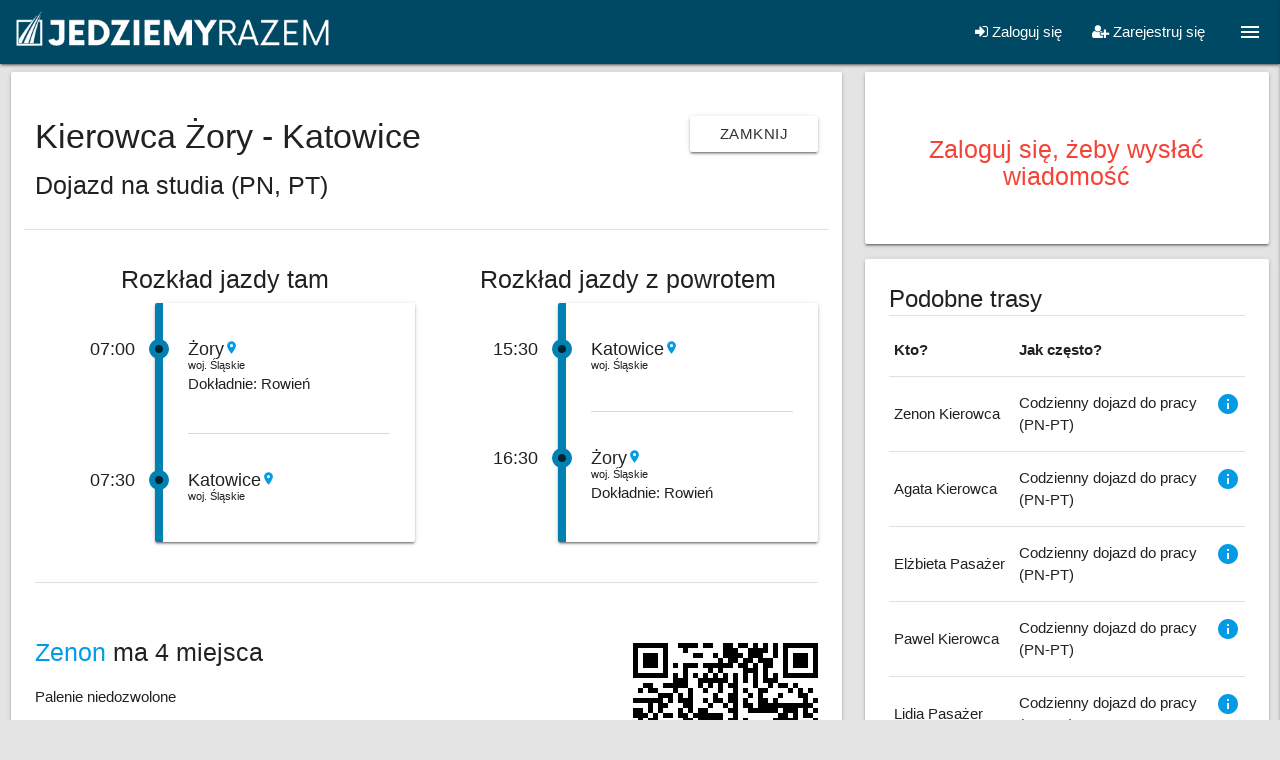

--- FILE ---
content_type: text/html; charset=utf-8
request_url: https://jedziemyrazem.pl/wspolne-dojazdy/trasa/Kierowca,%C5%BBory,Katowice,13789
body_size: 7468
content:
<!DOCTYPE html><html><head><title>Kierowca Żory - Katowice | JedziemyRazem.pl - wspólne dojazdy samochodem</title><link href="/favicon.png" rel="shortcut icon" type="image/png" /><meta content="width=device-width, initial-scale=1" name="viewport" /><meta content="no-cache" name="turbolinks-cache-control" /><meta content="Jedziemy Razem" name="smartbanner:title" /><meta content="Ruby Logic Poland sp. z o.o." name="smartbanner:author" /><meta content="FREE" name="smartbanner:price" /><meta content=" - na App Store" name="smartbanner:price-suffix-apple" /><meta content=" - na Google Play" name="smartbanner:price-suffix-google" /><meta content="https://is1-ssl.mzstatic.com/image/thumb/Purple126/v4/82/cc/d7/82ccd745-df33-a690-1c5d-cff853d279bc/AppIcon-0-0-1x_U007emarketing-0-0-0-7-0-0-sRGB-0-0-0-GLES2_U002c0-512MB-85-220-0-0.png/150x150bb.png" name="smartbanner:icon-apple" /><meta content="https://lh3.googleusercontent.com/OEdU_C5LXdoCIrAu03LQUdedQHKZ4gKWRzaVCHxZtsRq2ltxlcRys_N7FtlkxkvuZCM" name="smartbanner:icon-google" /><meta content="POBIERZ" name="smartbanner:button" /><meta content="https://apps.apple.com/us/app/jedziemy-razem/id1641963518" name="smartbanner:button-url-apple" /><meta content="https://play.google.com/store/apps/details?id=com.rubylogic.jedziemyrazem" name="smartbanner:button-url-google" /><meta content="android,ios" name="smartbanner:enabled-platforms" /><meta content="Zamknij" name="smartbanner:close-label" /><meta content="/" name="smartbanner:hide-path" /><meta content="true" name="smartbanner:disable-positioning" /><script src="https://cdnjs.cloudflare.com/ajax/libs/smartbanner.js/1.19.1/smartbanner.min.js"></script><link href="https://cdnjs.cloudflare.com/ajax/libs/smartbanner.js/1.19.1/smartbanner.min.css" rel="stylesheet" /><meta name="csrf-param" content="authenticity_token" />
<meta name="csrf-token" content="O66xBqjPCRf8S3lBuAtUEhjmYhyuI+yWFHUezLpxk2KywhaAxFYuFwQsMCYUOTfxLG8MSkeT8cqJ/lkxp37fvw==" /><link rel="stylesheet" media="all" href="/assets/application-d39216c55cd4743230f2fee44b387bac253c90a62f184342111c6973b844654f.css" data-turbolinks-track="reload" /><script src="/assets/application-92e0838e079869fb3738974579b944ba848f993b01f41480013c30ae0db8be34.js" data-turbolinks-track="reload"></script><script async="" src="https://www.googletagmanager.com/gtag/js?id=G-5CQWLF647G"></script><script>window.dataLayer = window.dataLayer || [];
function gtag(){dataLayer.push(arguments);}
gtag('js', new Date());
gtag('config', 'G-5CQWLF647G');</script></head><body><div class="navbar-fixed"><nav><div class="nav-wrapper"><div class="brand-logo left hide-on-small-only"><a href="/"><img class="ml10 mt8 " src="/assets/logo_header-cb6dc7b10ccac9e88b40b5718a3e05f13f2d53a12892a1b8abe2a7b4068feeb1.png" alt="Logo header" width="326" height="48" /></a></div><div class="brand-logo left hide-on-med-and-up"><a href="/"><img class="ml10 mt1" src="/assets/logo_header_mobile-f1b4bdcb49e1595264a5a280a3f54b1522c34cfeb6de11cd8c0d6f8d77451e69.png" alt="Logo header mobile" width="55" height="55" /></a></div><a class="sidenav-trigger show-on-large right" data-target="navigation" href="#!"><i class="material-icons">menu</i></a><ul class="right hide-on-med-and-down"><li><a class="modal-trigger" date_tab="sign-in" href="#devise-modal"><i class="fa fa-sign-in"></i> Zaloguj się</a></li><li><a class="modal-trigger" date_tab="sign-up" href="#devise-modal"><i class="fa fa-user-plus"></i> Zarejestruj się</a></li></ul></div></nav></div><ul class="sidenav" id="navigation"><ul><li><a href="/dokumenty/polityka-prywatnosci">Polityka prywatności</a></li><li class="{}"><a class="modal-trigger hide-on-med-and-down" date_tab="sign-in" href="#devise-modal">Zaloguj się</a></li><li class="{}"><a class="modal-trigger hide-on-large-only" date_tab="sign-in" href="/users/sign_in">Zaloguj się</a></li><li class="{}"><a class="modal-trigger hide-on-med-and-down" date_tab="sign-up" href="#devise-modal">Zarejestruj się</a></li><li class="{}"><a class="modal-trigger hide-on-large-only" date_tab="sign-up" href="/users/sign_up">Zarejestruj się</a></li></ul></ul><div class="content-wrapper"><div class="modal devise-modal" id="devise-modal"><ul class="tabs modal-tabs tabs-fixed-width"><li class="tab"><a href="#sign-in">Logowanie</a></li><li class="tab"><a href="#sign-up">Rejestracja</a></li></ul><div class="modal-content"><div class="z-depth-1 white-background p10" id="sign-in"><form id="new_user_session_form" novalidate="novalidate" class="simple_form new_user" action="/users/sign_in" accept-charset="UTF-8" method="post"><input name="utf8" type="hidden" value="&#x2713;" /><input type="hidden" name="authenticity_token" value="AeumDCub6Pjsph7eoI0ESyZeZ42OX/Gv+D9bAJuSztGLhtrzcBCcCFRF7F0TRXOdIG5PI31RJ4tHqXPeoIFhYA==" /><input type="hidden" name="back_url" id="back_url" value="/wspolne-dojazdy/trasa/Kierowca,%C5%BBory,Katowice,13789" /><h4 class="center">Logowanie</h4><div class="divider mb20 mt10"></div><div class="row"><div class="col s12 xl8 offset-xl2"><div class="input-field email optional user_email"><i class="material-icons prefix">account_circle</i><input class="validate string email optional" error_class="invalid" id="email-sign-in" autofocus="autofocus" type="email" value="" name="user[email]" /><label class="email optional" for="email-sign-in">Adres email</label></div><div class="input-field password optional user_password"><i class="material-icons prefix">lock</i><input class="validate password optional" error_class="invalid" id="password-sign-in" type="password" name="user[password]" /><label class="password optional" for="password-sign-in">Hasło</label></div><div class="center"><label class="boolean optional user_remember_me"><input name="user[remember_me]" type="hidden" value="0" /><input class="boolean optional" type="checkbox" value="1" name="user[remember_me]" id="user_remember_me" /><span class="label-text"><label class="boolean optional" for="user_remember_me">Zapamiętaj mnie</label></span></label></div><script src="https://www.recaptcha.net/recaptcha/api.js" async defer ></script>
        <script>
          var invisibleRecaptchaSubmit = function () {
            var closestForm = function (ele) {
              var curEle = ele.parentNode;
              while (curEle.nodeName !== 'FORM' && curEle.nodeName !== 'BODY'){
                curEle = curEle.parentNode;
              }
              return curEle.nodeName === 'FORM' ? curEle : null
            };

            var el = document.querySelector(".g-recaptcha")
            if (!!el) {
              var form = closestForm(el);
              if (form) {
                form.submit();
              }
            }
          };
        </script>
<button type="submit" data-sitekey="6LcCqtEhAAAAAPPXak13C7E2i36h3m-KNhtJ30Kq" data-callback="invisibleRecaptchaSubmit" class="g-recaptcha btn waves-effect fw mt10" callack="submitNewUserSessionForm" data-badge="inline">Loguję się</button>
</div></div><div class="divider mb20"></div><div class="modal-footer white"><div class="row"><div class="col s12 center"><a href="/users/password/new">Nie pamiętam hasła</a><br /><a href="/users/confirmation/new">Nie otrzymałem/am instrukcji aktywacji konta</a><br /></div></div></div></form></div><div class="z-depth-1 white-background p10" id="sign-up"><form id="sign-up-form" novalidate="novalidate" class="simple_form new_user" action="/users" accept-charset="UTF-8" method="post"><input name="utf8" type="hidden" value="&#x2713;" /><input type="hidden" name="authenticity_token" value="XHhmA4QVTf2zehmQWCCjfhj7KByoMFpGe6k5jtJUGK2yfiZyb7x45qODF6rbucMeqIYoR+feOfQcSA21Ve2u5g==" /><h4 class="center">Rejestracja</h4><div class="divider mb20 mt10"></div><div class="row"><div class="col s12 xl8 offset-xl2"><div class="input-field string required user_first_name"><input class="validate string required" error_class="invalid" type="text" name="user[first_name]" id="user_first_name" /><label class="string required" for="user_first_name"><abbr title="wymagane">*</abbr> Imię</label></div><div class="input-field string required user_last_name"><input class="validate string required" error_class="invalid" type="text" name="user[last_name]" id="user_last_name" /><label class="string required" for="user_last_name"><abbr title="wymagane">*</abbr> Nazwisko</label></div><div class="input-field email required user_email"><input class="validate string email required" error_class="invalid" required="required" aria-required="true" type="email" value="" name="user[email]" id="user_email" /><label class="email required" for="user_email"><abbr title="wymagane">*</abbr> Adres email</label></div><div class="input-field password required user_password"><input class="validate password required" error_class="invalid" required="required" aria-required="true" type="password" name="user[password]" id="user_password" /><label class="password required" for="user_password"><abbr title="wymagane">*</abbr> Hasło</label></div><script src="https://www.recaptcha.net/recaptcha/api.js" async defer ></script>
<button type="submit" data-sitekey="6LcCqtEhAAAAAPPXak13C7E2i36h3m-KNhtJ30Kq" data-callback="submitSignUpForm" class="g-recaptcha btn waves-effect fw" data-badge="inline">Rejestruję się</button>
</div></div><div class="divider mb20"></div><div class="modal-footer white"><div class="row"><div class="col s12 center"><a href="/users/password/new">Nie pamiętam hasła</a><br /><a href="/users/confirmation/new">Nie otrzymałem/am instrukcji aktywacji konta</a><br /></div></div></div></form></div></div></div><div class="row"><div class="col s12 m8"><div class="card"><div class="card-content"><div class="row"><div class="col s12 l8"><h4>Kierowca Żory - Katowice</h4><h5>Dojazd na studia (PN, PT)</h5></div><div class="col s12 l4 mt20"><a class="btn btn-flat right" href="javascript:history.back()">Zamknij</a></div></div><div class="row"><div class="divider mt20 mb20"></div><div class="col s12 l6"><h5 class="center">Rozkład jazdy tam</h5><div class="timeline timeline--single"><div class="timeline__event"><div class="timeline__date"><div class="timeline__date-day">07:00</div></div><div class="timeline__content"><div class="location-city">Żory<a href="/wspolne-dojazdy/miejscowosc/%C5%BBory,6442"><i class="material-icons tiny">location_on</i></a></div><div class="more-details">woj. Śląskie</div>Dokładnie: Rowień</div></div><div class="timeline__event"><div class="timeline__date"><div class="timeline__date-day">07:30</div></div><div class="timeline__content"><div class="location-city">Katowice<a href="/wspolne-dojazdy/miejscowosc/Katowice,6436"><i class="material-icons tiny">location_on</i></a></div><div class="more-details">woj. Śląskie</div></div></div></div></div><div class="col s12 l6"><h5 class="center">Rozkład jazdy z powrotem</h5><div class="timeline timeline--single"><div class="timeline__event"><div class="timeline__date"><div class="timeline__date-day">15:30</div></div><div class="timeline__content"><div class="location-city">Katowice<a href="/wspolne-dojazdy/miejscowosc/Katowice,6436"><i class="material-icons tiny">location_on</i></a></div><div class="more-details">woj. Śląskie</div></div></div><div class="timeline__event"><div class="timeline__date"><div class="timeline__date-day">16:30</div></div><div class="timeline__content"><div class="location-city">Żory<a href="/wspolne-dojazdy/miejscowosc/%C5%BBory,6442"><i class="material-icons tiny">location_on</i></a></div><div class="more-details">woj. Śląskie</div>Dokładnie: Rowień</div></div></div></div></div><div class="row"><div class="col s12"><div class="divider mt20 mb20"></div></div></div><div class="row"><div class="col s12 l8"><h5><a href="/uzytkownicy/Zenon,Ci4ObbRe6L0zZ-eNrCxquA">Zenon</a> ma 4 miejsca</h5><div class="details"><div class="mt20"><strong>Palenie niedozwolone</strong></div><div class="mt20"><strong>Nie przewożę zwierząt</strong></div><div class="mt20"><strong>Możesz zabrać mały bagaż (do 20 kg)</strong></div><div class="mt20"><strong>Mogę nieznacznie dostosować trasę (do 10 km)</strong></div><div class="mt20"><strong>Nie ma możliwości zmiany godzin przejazdu</strong></div><div class="mt20"></div><div class="mt20"><strong>Opis samochodu</strong>: <span>Poszukuję osób partycypujących w dojazdach do pracy na trasie Żory (wjazd na autostradę, węzeł Rowień)- Katowice (okolice ul. Francuskie, Damrota). Dojazd do Katowic na godz. 07:30. Wyjazd z Katowice 15:30. Preferowany układ: 4-5 osób, każda posiada własny samochód i jeździ w układzie cyklicznym tj. raz w tygodniu. Preferowana trasa dojazdów - autostrada A1. Ewentualnych zainteresowanych proszę o kontakt mailowy: <a href="/cdn-cgi/l/email-protection" class="__cf_email__" data-cfemail="59332c37363719366b772935">[email&#160;protected]</a>. </span></div><div class="mt20"></div></div></div><div class="col s12 l4"><div class="right mt20"><?xml version="1.0" standalone="yes"?>
<svg version="1.1" xmlns="http://www.w3.org/2000/svg" xmlns:xlink="http://www.w3.org/1999/xlink" xmlns:ev="http://www.w3.org/2001/xml-events" width="185" height="185" shape-rendering="crispEdges">
<rect width="5" height="5" x="0" y="0" style="fill:#000"/><rect width="5" height="5" x="5" y="0" style="fill:#000"/><rect width="5" height="5" x="10" y="0" style="fill:#000"/><rect width="5" height="5" x="15" y="0" style="fill:#000"/><rect width="5" height="5" x="20" y="0" style="fill:#000"/><rect width="5" height="5" x="25" y="0" style="fill:#000"/><rect width="5" height="5" x="30" y="0" style="fill:#000"/><rect width="5" height="5" x="45" y="0" style="fill:#000"/><rect width="5" height="5" x="50" y="0" style="fill:#000"/><rect width="5" height="5" x="55" y="0" style="fill:#000"/><rect width="5" height="5" x="60" y="0" style="fill:#000"/><rect width="5" height="5" x="70" y="0" style="fill:#000"/><rect width="5" height="5" x="75" y="0" style="fill:#000"/><rect width="5" height="5" x="90" y="0" style="fill:#000"/><rect width="5" height="5" x="95" y="0" style="fill:#000"/><rect width="5" height="5" x="105" y="0" style="fill:#000"/><rect width="5" height="5" x="110" y="0" style="fill:#000"/><rect width="5" height="5" x="120" y="0" style="fill:#000"/><rect width="5" height="5" x="130" y="0" style="fill:#000"/><rect width="5" height="5" x="140" y="0" style="fill:#000"/><rect width="5" height="5" x="150" y="0" style="fill:#000"/><rect width="5" height="5" x="155" y="0" style="fill:#000"/><rect width="5" height="5" x="160" y="0" style="fill:#000"/><rect width="5" height="5" x="165" y="0" style="fill:#000"/><rect width="5" height="5" x="170" y="0" style="fill:#000"/><rect width="5" height="5" x="175" y="0" style="fill:#000"/><rect width="5" height="5" x="180" y="0" style="fill:#000"/>
<rect width="5" height="5" x="0" y="5" style="fill:#000"/><rect width="5" height="5" x="30" y="5" style="fill:#000"/><rect width="5" height="5" x="50" y="5" style="fill:#000"/><rect width="5" height="5" x="90" y="5" style="fill:#000"/><rect width="5" height="5" x="95" y="5" style="fill:#000"/><rect width="5" height="5" x="100" y="5" style="fill:#000"/><rect width="5" height="5" x="115" y="5" style="fill:#000"/><rect width="5" height="5" x="120" y="5" style="fill:#000"/><rect width="5" height="5" x="125" y="5" style="fill:#000"/><rect width="5" height="5" x="130" y="5" style="fill:#000"/><rect width="5" height="5" x="140" y="5" style="fill:#000"/><rect width="5" height="5" x="150" y="5" style="fill:#000"/><rect width="5" height="5" x="180" y="5" style="fill:#000"/>
<rect width="5" height="5" x="0" y="10" style="fill:#000"/><rect width="5" height="5" x="10" y="10" style="fill:#000"/><rect width="5" height="5" x="15" y="10" style="fill:#000"/><rect width="5" height="5" x="20" y="10" style="fill:#000"/><rect width="5" height="5" x="30" y="10" style="fill:#000"/><rect width="5" height="5" x="60" y="10" style="fill:#000"/><rect width="5" height="5" x="65" y="10" style="fill:#000"/><rect width="5" height="5" x="80" y="10" style="fill:#000"/><rect width="5" height="5" x="90" y="10" style="fill:#000"/><rect width="5" height="5" x="95" y="10" style="fill:#000"/><rect width="5" height="5" x="100" y="10" style="fill:#000"/><rect width="5" height="5" x="105" y="10" style="fill:#000"/><rect width="5" height="5" x="115" y="10" style="fill:#000"/><rect width="5" height="5" x="120" y="10" style="fill:#000"/><rect width="5" height="5" x="125" y="10" style="fill:#000"/><rect width="5" height="5" x="140" y="10" style="fill:#000"/><rect width="5" height="5" x="150" y="10" style="fill:#000"/><rect width="5" height="5" x="160" y="10" style="fill:#000"/><rect width="5" height="5" x="165" y="10" style="fill:#000"/><rect width="5" height="5" x="170" y="10" style="fill:#000"/><rect width="5" height="5" x="180" y="10" style="fill:#000"/>
<rect width="5" height="5" x="0" y="15" style="fill:#000"/><rect width="5" height="5" x="10" y="15" style="fill:#000"/><rect width="5" height="5" x="15" y="15" style="fill:#000"/><rect width="5" height="5" x="20" y="15" style="fill:#000"/><rect width="5" height="5" x="30" y="15" style="fill:#000"/><rect width="5" height="5" x="85" y="15" style="fill:#000"/><rect width="5" height="5" x="95" y="15" style="fill:#000"/><rect width="5" height="5" x="100" y="15" style="fill:#000"/><rect width="5" height="5" x="110" y="15" style="fill:#000"/><rect width="5" height="5" x="115" y="15" style="fill:#000"/><rect width="5" height="5" x="125" y="15" style="fill:#000"/><rect width="5" height="5" x="130" y="15" style="fill:#000"/><rect width="5" height="5" x="135" y="15" style="fill:#000"/><rect width="5" height="5" x="150" y="15" style="fill:#000"/><rect width="5" height="5" x="160" y="15" style="fill:#000"/><rect width="5" height="5" x="165" y="15" style="fill:#000"/><rect width="5" height="5" x="170" y="15" style="fill:#000"/><rect width="5" height="5" x="180" y="15" style="fill:#000"/>
<rect width="5" height="5" x="0" y="20" style="fill:#000"/><rect width="5" height="5" x="10" y="20" style="fill:#000"/><rect width="5" height="5" x="15" y="20" style="fill:#000"/><rect width="5" height="5" x="20" y="20" style="fill:#000"/><rect width="5" height="5" x="30" y="20" style="fill:#000"/><rect width="5" height="5" x="40" y="20" style="fill:#000"/><rect width="5" height="5" x="50" y="20" style="fill:#000"/><rect width="5" height="5" x="55" y="20" style="fill:#000"/><rect width="5" height="5" x="60" y="20" style="fill:#000"/><rect width="5" height="5" x="70" y="20" style="fill:#000"/><rect width="5" height="5" x="75" y="20" style="fill:#000"/><rect width="5" height="5" x="80" y="20" style="fill:#000"/><rect width="5" height="5" x="85" y="20" style="fill:#000"/><rect width="5" height="5" x="90" y="20" style="fill:#000"/><rect width="5" height="5" x="95" y="20" style="fill:#000"/><rect width="5" height="5" x="105" y="20" style="fill:#000"/><rect width="5" height="5" x="110" y="20" style="fill:#000"/><rect width="5" height="5" x="120" y="20" style="fill:#000"/><rect width="5" height="5" x="130" y="20" style="fill:#000"/><rect width="5" height="5" x="135" y="20" style="fill:#000"/><rect width="5" height="5" x="150" y="20" style="fill:#000"/><rect width="5" height="5" x="160" y="20" style="fill:#000"/><rect width="5" height="5" x="165" y="20" style="fill:#000"/><rect width="5" height="5" x="170" y="20" style="fill:#000"/><rect width="5" height="5" x="180" y="20" style="fill:#000"/>
<rect width="5" height="5" x="0" y="25" style="fill:#000"/><rect width="5" height="5" x="30" y="25" style="fill:#000"/><rect width="5" height="5" x="50" y="25" style="fill:#000"/><rect width="5" height="5" x="75" y="25" style="fill:#000"/><rect width="5" height="5" x="85" y="25" style="fill:#000"/><rect width="5" height="5" x="110" y="25" style="fill:#000"/><rect width="5" height="5" x="115" y="25" style="fill:#000"/><rect width="5" height="5" x="120" y="25" style="fill:#000"/><rect width="5" height="5" x="130" y="25" style="fill:#000"/><rect width="5" height="5" x="150" y="25" style="fill:#000"/><rect width="5" height="5" x="180" y="25" style="fill:#000"/>
<rect width="5" height="5" x="0" y="30" style="fill:#000"/><rect width="5" height="5" x="5" y="30" style="fill:#000"/><rect width="5" height="5" x="10" y="30" style="fill:#000"/><rect width="5" height="5" x="15" y="30" style="fill:#000"/><rect width="5" height="5" x="20" y="30" style="fill:#000"/><rect width="5" height="5" x="25" y="30" style="fill:#000"/><rect width="5" height="5" x="30" y="30" style="fill:#000"/><rect width="5" height="5" x="40" y="30" style="fill:#000"/><rect width="5" height="5" x="50" y="30" style="fill:#000"/><rect width="5" height="5" x="60" y="30" style="fill:#000"/><rect width="5" height="5" x="70" y="30" style="fill:#000"/><rect width="5" height="5" x="80" y="30" style="fill:#000"/><rect width="5" height="5" x="90" y="30" style="fill:#000"/><rect width="5" height="5" x="100" y="30" style="fill:#000"/><rect width="5" height="5" x="110" y="30" style="fill:#000"/><rect width="5" height="5" x="120" y="30" style="fill:#000"/><rect width="5" height="5" x="130" y="30" style="fill:#000"/><rect width="5" height="5" x="140" y="30" style="fill:#000"/><rect width="5" height="5" x="150" y="30" style="fill:#000"/><rect width="5" height="5" x="155" y="30" style="fill:#000"/><rect width="5" height="5" x="160" y="30" style="fill:#000"/><rect width="5" height="5" x="165" y="30" style="fill:#000"/><rect width="5" height="5" x="170" y="30" style="fill:#000"/><rect width="5" height="5" x="175" y="30" style="fill:#000"/><rect width="5" height="5" x="180" y="30" style="fill:#000"/>
<rect width="5" height="5" x="40" y="35" style="fill:#000"/><rect width="5" height="5" x="45" y="35" style="fill:#000"/><rect width="5" height="5" x="50" y="35" style="fill:#000"/><rect width="5" height="5" x="65" y="35" style="fill:#000"/><rect width="5" height="5" x="70" y="35" style="fill:#000"/><rect width="5" height="5" x="75" y="35" style="fill:#000"/><rect width="5" height="5" x="80" y="35" style="fill:#000"/><rect width="5" height="5" x="85" y="35" style="fill:#000"/><rect width="5" height="5" x="90" y="35" style="fill:#000"/><rect width="5" height="5" x="100" y="35" style="fill:#000"/><rect width="5" height="5" x="110" y="35" style="fill:#000"/><rect width="5" height="5" x="120" y="35" style="fill:#000"/><rect width="5" height="5" x="130" y="35" style="fill:#000"/><rect width="5" height="5" x="135" y="35" style="fill:#000"/><rect width="5" height="5" x="140" y="35" style="fill:#000"/>
<rect width="5" height="5" x="10" y="40" style="fill:#000"/><rect width="5" height="5" x="15" y="40" style="fill:#000"/><rect width="5" height="5" x="30" y="40" style="fill:#000"/><rect width="5" height="5" x="35" y="40" style="fill:#000"/><rect width="5" height="5" x="40" y="40" style="fill:#000"/><rect width="5" height="5" x="45" y="40" style="fill:#000"/><rect width="5" height="5" x="50" y="40" style="fill:#000"/><rect width="5" height="5" x="65" y="40" style="fill:#000"/><rect width="5" height="5" x="75" y="40" style="fill:#000"/><rect width="5" height="5" x="85" y="40" style="fill:#000"/><rect width="5" height="5" x="95" y="40" style="fill:#000"/><rect width="5" height="5" x="100" y="40" style="fill:#000"/><rect width="5" height="5" x="120" y="40" style="fill:#000"/><rect width="5" height="5" x="135" y="40" style="fill:#000"/><rect width="5" height="5" x="145" y="40" style="fill:#000"/><rect width="5" height="5" x="150" y="40" style="fill:#000"/><rect width="5" height="5" x="160" y="40" style="fill:#000"/>
<rect width="5" height="5" x="5" y="45" style="fill:#000"/><rect width="5" height="5" x="15" y="45" style="fill:#000"/><rect width="5" height="5" x="20" y="45" style="fill:#000"/><rect width="5" height="5" x="40" y="45" style="fill:#000"/><rect width="5" height="5" x="55" y="45" style="fill:#000"/><rect width="5" height="5" x="70" y="45" style="fill:#000"/><rect width="5" height="5" x="85" y="45" style="fill:#000"/><rect width="5" height="5" x="100" y="45" style="fill:#000"/><rect width="5" height="5" x="110" y="45" style="fill:#000"/><rect width="5" height="5" x="125" y="45" style="fill:#000"/><rect width="5" height="5" x="130" y="45" style="fill:#000"/><rect width="5" height="5" x="155" y="45" style="fill:#000"/><rect width="5" height="5" x="165" y="45" style="fill:#000"/><rect width="5" height="5" x="175" y="45" style="fill:#000"/>
<rect width="5" height="5" x="25" y="50" style="fill:#000"/><rect width="5" height="5" x="30" y="50" style="fill:#000"/><rect width="5" height="5" x="35" y="50" style="fill:#000"/><rect width="5" height="5" x="45" y="50" style="fill:#000"/><rect width="5" height="5" x="55" y="50" style="fill:#000"/><rect width="5" height="5" x="80" y="50" style="fill:#000"/><rect width="5" height="5" x="95" y="50" style="fill:#000"/><rect width="5" height="5" x="100" y="50" style="fill:#000"/><rect width="5" height="5" x="115" y="50" style="fill:#000"/><rect width="5" height="5" x="125" y="50" style="fill:#000"/><rect width="5" height="5" x="145" y="50" style="fill:#000"/><rect width="5" height="5" x="165" y="50" style="fill:#000"/><rect width="5" height="5" x="170" y="50" style="fill:#000"/>
<rect width="5" height="5" x="0" y="55" style="fill:#000"/><rect width="5" height="5" x="5" y="55" style="fill:#000"/><rect width="5" height="5" x="10" y="55" style="fill:#000"/><rect width="5" height="5" x="15" y="55" style="fill:#000"/><rect width="5" height="5" x="20" y="55" style="fill:#000"/><rect width="5" height="5" x="25" y="55" style="fill:#000"/><rect width="5" height="5" x="35" y="55" style="fill:#000"/><rect width="5" height="5" x="45" y="55" style="fill:#000"/><rect width="5" height="5" x="50" y="55" style="fill:#000"/><rect width="5" height="5" x="55" y="55" style="fill:#000"/><rect width="5" height="5" x="70" y="55" style="fill:#000"/><rect width="5" height="5" x="80" y="55" style="fill:#000"/><rect width="5" height="5" x="85" y="55" style="fill:#000"/><rect width="5" height="5" x="95" y="55" style="fill:#000"/><rect width="5" height="5" x="100" y="55" style="fill:#000"/><rect width="5" height="5" x="110" y="55" style="fill:#000"/><rect width="5" height="5" x="125" y="55" style="fill:#000"/><rect width="5" height="5" x="130" y="55" style="fill:#000"/><rect width="5" height="5" x="140" y="55" style="fill:#000"/><rect width="5" height="5" x="170" y="55" style="fill:#000"/><rect width="5" height="5" x="180" y="55" style="fill:#000"/>
<rect width="5" height="5" x="15" y="60" style="fill:#000"/><rect width="5" height="5" x="25" y="60" style="fill:#000"/><rect width="5" height="5" x="30" y="60" style="fill:#000"/><rect width="5" height="5" x="50" y="60" style="fill:#000"/><rect width="5" height="5" x="55" y="60" style="fill:#000"/><rect width="5" height="5" x="75" y="60" style="fill:#000"/><rect width="5" height="5" x="90" y="60" style="fill:#000"/><rect width="5" height="5" x="100" y="60" style="fill:#000"/><rect width="5" height="5" x="110" y="60" style="fill:#000"/><rect width="5" height="5" x="115" y="60" style="fill:#000"/><rect width="5" height="5" x="125" y="60" style="fill:#000"/><rect width="5" height="5" x="130" y="60" style="fill:#000"/><rect width="5" height="5" x="135" y="60" style="fill:#000"/><rect width="5" height="5" x="140" y="60" style="fill:#000"/><rect width="5" height="5" x="145" y="60" style="fill:#000"/><rect width="5" height="5" x="150" y="60" style="fill:#000"/><rect width="5" height="5" x="155" y="60" style="fill:#000"/><rect width="5" height="5" x="160" y="60" style="fill:#000"/><rect width="5" height="5" x="165" y="60" style="fill:#000"/><rect width="5" height="5" x="170" y="60" style="fill:#000"/><rect width="5" height="5" x="175" y="60" style="fill:#000"/>
<rect width="5" height="5" x="0" y="65" style="fill:#000"/><rect width="5" height="5" x="5" y="65" style="fill:#000"/><rect width="5" height="5" x="15" y="65" style="fill:#000"/><rect width="5" height="5" x="25" y="65" style="fill:#000"/><rect width="5" height="5" x="45" y="65" style="fill:#000"/><rect width="5" height="5" x="55" y="65" style="fill:#000"/><rect width="5" height="5" x="65" y="65" style="fill:#000"/><rect width="5" height="5" x="70" y="65" style="fill:#000"/><rect width="5" height="5" x="95" y="65" style="fill:#000"/><rect width="5" height="5" x="100" y="65" style="fill:#000"/><rect width="5" height="5" x="115" y="65" style="fill:#000"/><rect width="5" height="5" x="120" y="65" style="fill:#000"/><rect width="5" height="5" x="125" y="65" style="fill:#000"/><rect width="5" height="5" x="130" y="65" style="fill:#000"/><rect width="5" height="5" x="135" y="65" style="fill:#000"/><rect width="5" height="5" x="140" y="65" style="fill:#000"/><rect width="5" height="5" x="150" y="65" style="fill:#000"/><rect width="5" height="5" x="155" y="65" style="fill:#000"/><rect width="5" height="5" x="160" y="65" style="fill:#000"/><rect width="5" height="5" x="170" y="65" style="fill:#000"/><rect width="5" height="5" x="180" y="65" style="fill:#000"/>
<rect width="5" height="5" x="0" y="70" style="fill:#000"/><rect width="5" height="5" x="5" y="70" style="fill:#000"/><rect width="5" height="5" x="10" y="70" style="fill:#000"/><rect width="5" height="5" x="20" y="70" style="fill:#000"/><rect width="5" height="5" x="30" y="70" style="fill:#000"/><rect width="5" height="5" x="35" y="70" style="fill:#000"/><rect width="5" height="5" x="45" y="70" style="fill:#000"/><rect width="5" height="5" x="50" y="70" style="fill:#000"/><rect width="5" height="5" x="60" y="70" style="fill:#000"/><rect width="5" height="5" x="65" y="70" style="fill:#000"/><rect width="5" height="5" x="70" y="70" style="fill:#000"/><rect width="5" height="5" x="75" y="70" style="fill:#000"/><rect width="5" height="5" x="80" y="70" style="fill:#000"/><rect width="5" height="5" x="85" y="70" style="fill:#000"/><rect width="5" height="5" x="100" y="70" style="fill:#000"/><rect width="5" height="5" x="145" y="70" style="fill:#000"/><rect width="5" height="5" x="150" y="70" style="fill:#000"/><rect width="5" height="5" x="160" y="70" style="fill:#000"/><rect width="5" height="5" x="170" y="70" style="fill:#000"/><rect width="5" height="5" x="175" y="70" style="fill:#000"/>
<rect width="5" height="5" x="5" y="75" style="fill:#000"/><rect width="5" height="5" x="15" y="75" style="fill:#000"/><rect width="5" height="5" x="20" y="75" style="fill:#000"/><rect width="5" height="5" x="50" y="75" style="fill:#000"/><rect width="5" height="5" x="55" y="75" style="fill:#000"/><rect width="5" height="5" x="65" y="75" style="fill:#000"/><rect width="5" height="5" x="70" y="75" style="fill:#000"/><rect width="5" height="5" x="75" y="75" style="fill:#000"/><rect width="5" height="5" x="80" y="75" style="fill:#000"/><rect width="5" height="5" x="85" y="75" style="fill:#000"/><rect width="5" height="5" x="95" y="75" style="fill:#000"/><rect width="5" height="5" x="100" y="75" style="fill:#000"/><rect width="5" height="5" x="110" y="75" style="fill:#000"/><rect width="5" height="5" x="140" y="75" style="fill:#000"/><rect width="5" height="5" x="145" y="75" style="fill:#000"/><rect width="5" height="5" x="150" y="75" style="fill:#000"/><rect width="5" height="5" x="155" y="75" style="fill:#000"/><rect width="5" height="5" x="160" y="75" style="fill:#000"/><rect width="5" height="5" x="180" y="75" style="fill:#000"/>
<rect width="5" height="5" x="0" y="80" style="fill:#000"/><rect width="5" height="5" x="15" y="80" style="fill:#000"/><rect width="5" height="5" x="30" y="80" style="fill:#000"/><rect width="5" height="5" x="40" y="80" style="fill:#000"/><rect width="5" height="5" x="45" y="80" style="fill:#000"/><rect width="5" height="5" x="50" y="80" style="fill:#000"/><rect width="5" height="5" x="70" y="80" style="fill:#000"/><rect width="5" height="5" x="75" y="80" style="fill:#000"/><rect width="5" height="5" x="85" y="80" style="fill:#000"/><rect width="5" height="5" x="90" y="80" style="fill:#000"/><rect width="5" height="5" x="95" y="80" style="fill:#000"/><rect width="5" height="5" x="100" y="80" style="fill:#000"/><rect width="5" height="5" x="105" y="80" style="fill:#000"/><rect width="5" height="5" x="110" y="80" style="fill:#000"/><rect width="5" height="5" x="115" y="80" style="fill:#000"/><rect width="5" height="5" x="120" y="80" style="fill:#000"/><rect width="5" height="5" x="125" y="80" style="fill:#000"/><rect width="5" height="5" x="135" y="80" style="fill:#000"/><rect width="5" height="5" x="165" y="80" style="fill:#000"/><rect width="5" height="5" x="170" y="80" style="fill:#000"/>
<rect width="5" height="5" x="0" y="85" style="fill:#000"/><rect width="5" height="5" x="10" y="85" style="fill:#000"/><rect width="5" height="5" x="40" y="85" style="fill:#000"/><rect width="5" height="5" x="45" y="85" style="fill:#000"/><rect width="5" height="5" x="55" y="85" style="fill:#000"/><rect width="5" height="5" x="65" y="85" style="fill:#000"/><rect width="5" height="5" x="80" y="85" style="fill:#000"/><rect width="5" height="5" x="85" y="85" style="fill:#000"/><rect width="5" height="5" x="90" y="85" style="fill:#000"/><rect width="5" height="5" x="105" y="85" style="fill:#000"/><rect width="5" height="5" x="110" y="85" style="fill:#000"/><rect width="5" height="5" x="120" y="85" style="fill:#000"/><rect width="5" height="5" x="135" y="85" style="fill:#000"/><rect width="5" height="5" x="145" y="85" style="fill:#000"/><rect width="5" height="5" x="150" y="85" style="fill:#000"/><rect width="5" height="5" x="180" y="85" style="fill:#000"/>
<rect width="5" height="5" x="10" y="90" style="fill:#000"/><rect width="5" height="5" x="15" y="90" style="fill:#000"/><rect width="5" height="5" x="20" y="90" style="fill:#000"/><rect width="5" height="5" x="25" y="90" style="fill:#000"/><rect width="5" height="5" x="30" y="90" style="fill:#000"/><rect width="5" height="5" x="35" y="90" style="fill:#000"/><rect width="5" height="5" x="45" y="90" style="fill:#000"/><rect width="5" height="5" x="55" y="90" style="fill:#000"/><rect width="5" height="5" x="60" y="90" style="fill:#000"/><rect width="5" height="5" x="75" y="90" style="fill:#000"/><rect width="5" height="5" x="80" y="90" style="fill:#000"/><rect width="5" height="5" x="85" y="90" style="fill:#000"/><rect width="5" height="5" x="95" y="90" style="fill:#000"/><rect width="5" height="5" x="100" y="90" style="fill:#000"/><rect width="5" height="5" x="105" y="90" style="fill:#000"/><rect width="5" height="5" x="125" y="90" style="fill:#000"/><rect width="5" height="5" x="130" y="90" style="fill:#000"/><rect width="5" height="5" x="135" y="90" style="fill:#000"/><rect width="5" height="5" x="150" y="90" style="fill:#000"/><rect width="5" height="5" x="155" y="90" style="fill:#000"/><rect width="5" height="5" x="165" y="90" style="fill:#000"/><rect width="5" height="5" x="170" y="90" style="fill:#000"/><rect width="5" height="5" x="175" y="90" style="fill:#000"/><rect width="5" height="5" x="180" y="90" style="fill:#000"/>
<rect width="5" height="5" x="0" y="95" style="fill:#000"/><rect width="5" height="5" x="25" y="95" style="fill:#000"/><rect width="5" height="5" x="35" y="95" style="fill:#000"/><rect width="5" height="5" x="60" y="95" style="fill:#000"/><rect width="5" height="5" x="65" y="95" style="fill:#000"/><rect width="5" height="5" x="75" y="95" style="fill:#000"/><rect width="5" height="5" x="80" y="95" style="fill:#000"/><rect width="5" height="5" x="85" y="95" style="fill:#000"/><rect width="5" height="5" x="95" y="95" style="fill:#000"/><rect width="5" height="5" x="100" y="95" style="fill:#000"/><rect width="5" height="5" x="110" y="95" style="fill:#000"/><rect width="5" height="5" x="120" y="95" style="fill:#000"/><rect width="5" height="5" x="135" y="95" style="fill:#000"/><rect width="5" height="5" x="155" y="95" style="fill:#000"/><rect width="5" height="5" x="160" y="95" style="fill:#000"/><rect width="5" height="5" x="165" y="95" style="fill:#000"/><rect width="5" height="5" x="180" y="95" style="fill:#000"/>
<rect width="5" height="5" x="10" y="100" style="fill:#000"/><rect width="5" height="5" x="30" y="100" style="fill:#000"/><rect width="5" height="5" x="35" y="100" style="fill:#000"/><rect width="5" height="5" x="40" y="100" style="fill:#000"/><rect width="5" height="5" x="55" y="100" style="fill:#000"/><rect width="5" height="5" x="60" y="100" style="fill:#000"/><rect width="5" height="5" x="70" y="100" style="fill:#000"/><rect width="5" height="5" x="75" y="100" style="fill:#000"/><rect width="5" height="5" x="100" y="100" style="fill:#000"/><rect width="5" height="5" x="105" y="100" style="fill:#000"/><rect width="5" height="5" x="110" y="100" style="fill:#000"/><rect width="5" height="5" x="115" y="100" style="fill:#000"/><rect width="5" height="5" x="120" y="100" style="fill:#000"/><rect width="5" height="5" x="130" y="100" style="fill:#000"/><rect width="5" height="5" x="140" y="100" style="fill:#000"/><rect width="5" height="5" x="145" y="100" style="fill:#000"/><rect width="5" height="5" x="160" y="100" style="fill:#000"/><rect width="5" height="5" x="180" y="100" style="fill:#000"/>
<rect width="5" height="5" x="5" y="105" style="fill:#000"/><rect width="5" height="5" x="25" y="105" style="fill:#000"/><rect width="5" height="5" x="35" y="105" style="fill:#000"/><rect width="5" height="5" x="45" y="105" style="fill:#000"/><rect width="5" height="5" x="50" y="105" style="fill:#000"/><rect width="5" height="5" x="60" y="105" style="fill:#000"/><rect width="5" height="5" x="65" y="105" style="fill:#000"/><rect width="5" height="5" x="80" y="105" style="fill:#000"/><rect width="5" height="5" x="90" y="105" style="fill:#000"/><rect width="5" height="5" x="95" y="105" style="fill:#000"/><rect width="5" height="5" x="100" y="105" style="fill:#000"/><rect width="5" height="5" x="105" y="105" style="fill:#000"/><rect width="5" height="5" x="110" y="105" style="fill:#000"/><rect width="5" height="5" x="120" y="105" style="fill:#000"/><rect width="5" height="5" x="130" y="105" style="fill:#000"/><rect width="5" height="5" x="145" y="105" style="fill:#000"/><rect width="5" height="5" x="155" y="105" style="fill:#000"/><rect width="5" height="5" x="165" y="105" style="fill:#000"/><rect width="5" height="5" x="175" y="105" style="fill:#000"/>
<rect width="5" height="5" x="0" y="110" style="fill:#000"/><rect width="5" height="5" x="5" y="110" style="fill:#000"/><rect width="5" height="5" x="10" y="110" style="fill:#000"/><rect width="5" height="5" x="15" y="110" style="fill:#000"/><rect width="5" height="5" x="30" y="110" style="fill:#000"/><rect width="5" height="5" x="50" y="110" style="fill:#000"/><rect width="5" height="5" x="70" y="110" style="fill:#000"/><rect width="5" height="5" x="85" y="110" style="fill:#000"/><rect width="5" height="5" x="90" y="110" style="fill:#000"/><rect width="5" height="5" x="95" y="110" style="fill:#000"/><rect width="5" height="5" x="100" y="110" style="fill:#000"/><rect width="5" height="5" x="110" y="110" style="fill:#000"/><rect width="5" height="5" x="115" y="110" style="fill:#000"/><rect width="5" height="5" x="120" y="110" style="fill:#000"/><rect width="5" height="5" x="160" y="110" style="fill:#000"/>
<rect width="5" height="5" x="20" y="115" style="fill:#000"/><rect width="5" height="5" x="25" y="115" style="fill:#000"/><rect width="5" height="5" x="35" y="115" style="fill:#000"/><rect width="5" height="5" x="60" y="115" style="fill:#000"/><rect width="5" height="5" x="75" y="115" style="fill:#000"/><rect width="5" height="5" x="80" y="115" style="fill:#000"/><rect width="5" height="5" x="85" y="115" style="fill:#000"/><rect width="5" height="5" x="125" y="115" style="fill:#000"/><rect width="5" height="5" x="130" y="115" style="fill:#000"/><rect width="5" height="5" x="135" y="115" style="fill:#000"/><rect width="5" height="5" x="140" y="115" style="fill:#000"/><rect width="5" height="5" x="165" y="115" style="fill:#000"/><rect width="5" height="5" x="170" y="115" style="fill:#000"/><rect width="5" height="5" x="175" y="115" style="fill:#000"/>
<rect width="5" height="5" x="10" y="120" style="fill:#000"/><rect width="5" height="5" x="15" y="120" style="fill:#000"/><rect width="5" height="5" x="20" y="120" style="fill:#000"/><rect width="5" height="5" x="25" y="120" style="fill:#000"/><rect width="5" height="5" x="30" y="120" style="fill:#000"/><rect width="5" height="5" x="45" y="120" style="fill:#000"/><rect width="5" height="5" x="50" y="120" style="fill:#000"/><rect width="5" height="5" x="55" y="120" style="fill:#000"/><rect width="5" height="5" x="65" y="120" style="fill:#000"/><rect width="5" height="5" x="70" y="120" style="fill:#000"/><rect width="5" height="5" x="80" y="120" style="fill:#000"/><rect width="5" height="5" x="85" y="120" style="fill:#000"/><rect width="5" height="5" x="90" y="120" style="fill:#000"/><rect width="5" height="5" x="120" y="120" style="fill:#000"/><rect width="5" height="5" x="125" y="120" style="fill:#000"/><rect width="5" height="5" x="140" y="120" style="fill:#000"/><rect width="5" height="5" x="150" y="120" style="fill:#000"/><rect width="5" height="5" x="160" y="120" style="fill:#000"/><rect width="5" height="5" x="165" y="120" style="fill:#000"/><rect width="5" height="5" x="170" y="120" style="fill:#000"/><rect width="5" height="5" x="175" y="120" style="fill:#000"/><rect width="5" height="5" x="180" y="120" style="fill:#000"/>
<rect width="5" height="5" x="10" y="125" style="fill:#000"/><rect width="5" height="5" x="25" y="125" style="fill:#000"/><rect width="5" height="5" x="100" y="125" style="fill:#000"/><rect width="5" height="5" x="105" y="125" style="fill:#000"/><rect width="5" height="5" x="115" y="125" style="fill:#000"/><rect width="5" height="5" x="120" y="125" style="fill:#000"/><rect width="5" height="5" x="125" y="125" style="fill:#000"/><rect width="5" height="5" x="135" y="125" style="fill:#000"/><rect width="5" height="5" x="150" y="125" style="fill:#000"/><rect width="5" height="5" x="155" y="125" style="fill:#000"/><rect width="5" height="5" x="160" y="125" style="fill:#000"/><rect width="5" height="5" x="165" y="125" style="fill:#000"/><rect width="5" height="5" x="170" y="125" style="fill:#000"/><rect width="5" height="5" x="175" y="125" style="fill:#000"/><rect width="5" height="5" x="180" y="125" style="fill:#000"/>
<rect width="5" height="5" x="5" y="130" style="fill:#000"/><rect width="5" height="5" x="10" y="130" style="fill:#000"/><rect width="5" height="5" x="15" y="130" style="fill:#000"/><rect width="5" height="5" x="20" y="130" style="fill:#000"/><rect width="5" height="5" x="30" y="130" style="fill:#000"/><rect width="5" height="5" x="35" y="130" style="fill:#000"/><rect width="5" height="5" x="40" y="130" style="fill:#000"/><rect width="5" height="5" x="50" y="130" style="fill:#000"/><rect width="5" height="5" x="55" y="130" style="fill:#000"/><rect width="5" height="5" x="65" y="130" style="fill:#000"/><rect width="5" height="5" x="70" y="130" style="fill:#000"/><rect width="5" height="5" x="85" y="130" style="fill:#000"/><rect width="5" height="5" x="100" y="130" style="fill:#000"/><rect width="5" height="5" x="110" y="130" style="fill:#000"/><rect width="5" height="5" x="115" y="130" style="fill:#000"/><rect width="5" height="5" x="155" y="130" style="fill:#000"/><rect width="5" height="5" x="165" y="130" style="fill:#000"/>
<rect width="5" height="5" x="0" y="135" style="fill:#000"/><rect width="5" height="5" x="20" y="135" style="fill:#000"/><rect width="5" height="5" x="35" y="135" style="fill:#000"/><rect width="5" height="5" x="40" y="135" style="fill:#000"/><rect width="5" height="5" x="50" y="135" style="fill:#000"/><rect width="5" height="5" x="60" y="135" style="fill:#000"/><rect width="5" height="5" x="65" y="135" style="fill:#000"/><rect width="5" height="5" x="70" y="135" style="fill:#000"/><rect width="5" height="5" x="80" y="135" style="fill:#000"/><rect width="5" height="5" x="85" y="135" style="fill:#000"/><rect width="5" height="5" x="115" y="135" style="fill:#000"/><rect width="5" height="5" x="145" y="135" style="fill:#000"/><rect width="5" height="5" x="155" y="135" style="fill:#000"/><rect width="5" height="5" x="175" y="135" style="fill:#000"/><rect width="5" height="5" x="180" y="135" style="fill:#000"/>
<rect width="5" height="5" x="10" y="140" style="fill:#000"/><rect width="5" height="5" x="15" y="140" style="fill:#000"/><rect width="5" height="5" x="20" y="140" style="fill:#000"/><rect width="5" height="5" x="30" y="140" style="fill:#000"/><rect width="5" height="5" x="35" y="140" style="fill:#000"/><rect width="5" height="5" x="50" y="140" style="fill:#000"/><rect width="5" height="5" x="60" y="140" style="fill:#000"/><rect width="5" height="5" x="75" y="140" style="fill:#000"/><rect width="5" height="5" x="80" y="140" style="fill:#000"/><rect width="5" height="5" x="90" y="140" style="fill:#000"/><rect width="5" height="5" x="100" y="140" style="fill:#000"/><rect width="5" height="5" x="105" y="140" style="fill:#000"/><rect width="5" height="5" x="125" y="140" style="fill:#000"/><rect width="5" height="5" x="140" y="140" style="fill:#000"/><rect width="5" height="5" x="145" y="140" style="fill:#000"/><rect width="5" height="5" x="150" y="140" style="fill:#000"/><rect width="5" height="5" x="155" y="140" style="fill:#000"/><rect width="5" height="5" x="160" y="140" style="fill:#000"/><rect width="5" height="5" x="170" y="140" style="fill:#000"/><rect width="5" height="5" x="180" y="140" style="fill:#000"/>
<rect width="5" height="5" x="40" y="145" style="fill:#000"/><rect width="5" height="5" x="50" y="145" style="fill:#000"/><rect width="5" height="5" x="65" y="145" style="fill:#000"/><rect width="5" height="5" x="70" y="145" style="fill:#000"/><rect width="5" height="5" x="85" y="145" style="fill:#000"/><rect width="5" height="5" x="90" y="145" style="fill:#000"/><rect width="5" height="5" x="105" y="145" style="fill:#000"/><rect width="5" height="5" x="115" y="145" style="fill:#000"/><rect width="5" height="5" x="120" y="145" style="fill:#000"/><rect width="5" height="5" x="125" y="145" style="fill:#000"/><rect width="5" height="5" x="140" y="145" style="fill:#000"/><rect width="5" height="5" x="160" y="145" style="fill:#000"/><rect width="5" height="5" x="165" y="145" style="fill:#000"/><rect width="5" height="5" x="170" y="145" style="fill:#000"/><rect width="5" height="5" x="180" y="145" style="fill:#000"/>
<rect width="5" height="5" x="0" y="150" style="fill:#000"/><rect width="5" height="5" x="5" y="150" style="fill:#000"/><rect width="5" height="5" x="10" y="150" style="fill:#000"/><rect width="5" height="5" x="15" y="150" style="fill:#000"/><rect width="5" height="5" x="20" y="150" style="fill:#000"/><rect width="5" height="5" x="25" y="150" style="fill:#000"/><rect width="5" height="5" x="30" y="150" style="fill:#000"/><rect width="5" height="5" x="40" y="150" style="fill:#000"/><rect width="5" height="5" x="45" y="150" style="fill:#000"/><rect width="5" height="5" x="50" y="150" style="fill:#000"/><rect width="5" height="5" x="55" y="150" style="fill:#000"/><rect width="5" height="5" x="60" y="150" style="fill:#000"/><rect width="5" height="5" x="65" y="150" style="fill:#000"/><rect width="5" height="5" x="70" y="150" style="fill:#000"/><rect width="5" height="5" x="80" y="150" style="fill:#000"/><rect width="5" height="5" x="85" y="150" style="fill:#000"/><rect width="5" height="5" x="90" y="150" style="fill:#000"/><rect width="5" height="5" x="105" y="150" style="fill:#000"/><rect width="5" height="5" x="120" y="150" style="fill:#000"/><rect width="5" height="5" x="130" y="150" style="fill:#000"/><rect width="5" height="5" x="140" y="150" style="fill:#000"/><rect width="5" height="5" x="150" y="150" style="fill:#000"/><rect width="5" height="5" x="160" y="150" style="fill:#000"/><rect width="5" height="5" x="165" y="150" style="fill:#000"/><rect width="5" height="5" x="175" y="150" style="fill:#000"/><rect width="5" height="5" x="180" y="150" style="fill:#000"/>
<rect width="5" height="5" x="0" y="155" style="fill:#000"/><rect width="5" height="5" x="30" y="155" style="fill:#000"/><rect width="5" height="5" x="45" y="155" style="fill:#000"/><rect width="5" height="5" x="70" y="155" style="fill:#000"/><rect width="5" height="5" x="80" y="155" style="fill:#000"/><rect width="5" height="5" x="85" y="155" style="fill:#000"/><rect width="5" height="5" x="90" y="155" style="fill:#000"/><rect width="5" height="5" x="95" y="155" style="fill:#000"/><rect width="5" height="5" x="105" y="155" style="fill:#000"/><rect width="5" height="5" x="110" y="155" style="fill:#000"/><rect width="5" height="5" x="115" y="155" style="fill:#000"/><rect width="5" height="5" x="120" y="155" style="fill:#000"/><rect width="5" height="5" x="140" y="155" style="fill:#000"/><rect width="5" height="5" x="160" y="155" style="fill:#000"/><rect width="5" height="5" x="165" y="155" style="fill:#000"/>
<rect width="5" height="5" x="0" y="160" style="fill:#000"/><rect width="5" height="5" x="10" y="160" style="fill:#000"/><rect width="5" height="5" x="15" y="160" style="fill:#000"/><rect width="5" height="5" x="20" y="160" style="fill:#000"/><rect width="5" height="5" x="30" y="160" style="fill:#000"/><rect width="5" height="5" x="50" y="160" style="fill:#000"/><rect width="5" height="5" x="60" y="160" style="fill:#000"/><rect width="5" height="5" x="65" y="160" style="fill:#000"/><rect width="5" height="5" x="85" y="160" style="fill:#000"/><rect width="5" height="5" x="100" y="160" style="fill:#000"/><rect width="5" height="5" x="105" y="160" style="fill:#000"/><rect width="5" height="5" x="130" y="160" style="fill:#000"/><rect width="5" height="5" x="140" y="160" style="fill:#000"/><rect width="5" height="5" x="145" y="160" style="fill:#000"/><rect width="5" height="5" x="150" y="160" style="fill:#000"/><rect width="5" height="5" x="155" y="160" style="fill:#000"/><rect width="5" height="5" x="160" y="160" style="fill:#000"/><rect width="5" height="5" x="165" y="160" style="fill:#000"/><rect width="5" height="5" x="175" y="160" style="fill:#000"/>
<rect width="5" height="5" x="0" y="165" style="fill:#000"/><rect width="5" height="5" x="10" y="165" style="fill:#000"/><rect width="5" height="5" x="15" y="165" style="fill:#000"/><rect width="5" height="5" x="20" y="165" style="fill:#000"/><rect width="5" height="5" x="30" y="165" style="fill:#000"/><rect width="5" height="5" x="40" y="165" style="fill:#000"/><rect width="5" height="5" x="85" y="165" style="fill:#000"/><rect width="5" height="5" x="90" y="165" style="fill:#000"/><rect width="5" height="5" x="95" y="165" style="fill:#000"/><rect width="5" height="5" x="100" y="165" style="fill:#000"/><rect width="5" height="5" x="110" y="165" style="fill:#000"/><rect width="5" height="5" x="120" y="165" style="fill:#000"/><rect width="5" height="5" x="135" y="165" style="fill:#000"/><rect width="5" height="5" x="140" y="165" style="fill:#000"/><rect width="5" height="5" x="150" y="165" style="fill:#000"/><rect width="5" height="5" x="160" y="165" style="fill:#000"/><rect width="5" height="5" x="165" y="165" style="fill:#000"/><rect width="5" height="5" x="170" y="165" style="fill:#000"/>
<rect width="5" height="5" x="0" y="170" style="fill:#000"/><rect width="5" height="5" x="10" y="170" style="fill:#000"/><rect width="5" height="5" x="15" y="170" style="fill:#000"/><rect width="5" height="5" x="20" y="170" style="fill:#000"/><rect width="5" height="5" x="30" y="170" style="fill:#000"/><rect width="5" height="5" x="40" y="170" style="fill:#000"/><rect width="5" height="5" x="55" y="170" style="fill:#000"/><rect width="5" height="5" x="60" y="170" style="fill:#000"/><rect width="5" height="5" x="65" y="170" style="fill:#000"/><rect width="5" height="5" x="75" y="170" style="fill:#000"/><rect width="5" height="5" x="80" y="170" style="fill:#000"/><rect width="5" height="5" x="85" y="170" style="fill:#000"/><rect width="5" height="5" x="100" y="170" style="fill:#000"/><rect width="5" height="5" x="105" y="170" style="fill:#000"/><rect width="5" height="5" x="115" y="170" style="fill:#000"/><rect width="5" height="5" x="150" y="170" style="fill:#000"/><rect width="5" height="5" x="160" y="170" style="fill:#000"/><rect width="5" height="5" x="165" y="170" style="fill:#000"/><rect width="5" height="5" x="175" y="170" style="fill:#000"/>
<rect width="5" height="5" x="0" y="175" style="fill:#000"/><rect width="5" height="5" x="30" y="175" style="fill:#000"/><rect width="5" height="5" x="50" y="175" style="fill:#000"/><rect width="5" height="5" x="60" y="175" style="fill:#000"/><rect width="5" height="5" x="70" y="175" style="fill:#000"/><rect width="5" height="5" x="80" y="175" style="fill:#000"/><rect width="5" height="5" x="100" y="175" style="fill:#000"/><rect width="5" height="5" x="105" y="175" style="fill:#000"/><rect width="5" height="5" x="115" y="175" style="fill:#000"/><rect width="5" height="5" x="125" y="175" style="fill:#000"/><rect width="5" height="5" x="130" y="175" style="fill:#000"/><rect width="5" height="5" x="135" y="175" style="fill:#000"/><rect width="5" height="5" x="150" y="175" style="fill:#000"/><rect width="5" height="5" x="155" y="175" style="fill:#000"/><rect width="5" height="5" x="165" y="175" style="fill:#000"/><rect width="5" height="5" x="170" y="175" style="fill:#000"/>
<rect width="5" height="5" x="0" y="180" style="fill:#000"/><rect width="5" height="5" x="5" y="180" style="fill:#000"/><rect width="5" height="5" x="10" y="180" style="fill:#000"/><rect width="5" height="5" x="15" y="180" style="fill:#000"/><rect width="5" height="5" x="20" y="180" style="fill:#000"/><rect width="5" height="5" x="25" y="180" style="fill:#000"/><rect width="5" height="5" x="30" y="180" style="fill:#000"/><rect width="5" height="5" x="45" y="180" style="fill:#000"/><rect width="5" height="5" x="55" y="180" style="fill:#000"/><rect width="5" height="5" x="60" y="180" style="fill:#000"/><rect width="5" height="5" x="75" y="180" style="fill:#000"/><rect width="5" height="5" x="80" y="180" style="fill:#000"/><rect width="5" height="5" x="90" y="180" style="fill:#000"/><rect width="5" height="5" x="105" y="180" style="fill:#000"/><rect width="5" height="5" x="110" y="180" style="fill:#000"/><rect width="5" height="5" x="125" y="180" style="fill:#000"/><rect width="5" height="5" x="130" y="180" style="fill:#000"/><rect width="5" height="5" x="145" y="180" style="fill:#000"/><rect width="5" height="5" x="150" y="180" style="fill:#000"/><rect width="5" height="5" x="155" y="180" style="fill:#000"/><rect width="5" height="5" x="160" y="180" style="fill:#000"/><rect width="5" height="5" x="165" y="180" style="fill:#000"/><rect width="5" height="5" x="170" y="180" style="fill:#000"/><rect width="5" height="5" x="175" y="180" style="fill:#000"/><rect width="5" height="5" x="180" y="180" style="fill:#000"/>
</svg></div></div></div></div></div></div><div class="col s12 m4" id="sidebar"><div class="card"><div class="card-content"><h5 class="red-text center mt40 mb30">Zaloguj się, żeby wysłać wiadomość</h5></div></div><div class="card"><div class="card-content"><span class="card-title">Podobne trasy<div class="divider"></div></span><table class="highlight responsive-table"><thead><tr><th class="minw125">Kto?</th><th class="minw125">Jak często?</th><th></th></tr></thead><tbody><tr><td>Zenon Kierowca</td><td>Codzienny dojazd do pracy (PN-PT)</td><td class="right"><a href="/wspolne-dojazdy/trasa/Kierowca,%C5%BBory,Katowice,14239?uuid=2f6f0b09-6768-49a3-b3af-ae82940777d9"><i class="material-icons">info</i></a></td></tr><tr><td>Agata Kierowca</td><td>Codzienny dojazd do pracy (PN-PT)</td><td class="right"><a href="/wspolne-dojazdy/trasa/Kierowca,%C5%BBory,Katowice,13399?uuid=1f42488f-b136-43ff-97e4-d8980e219ba4"><i class="material-icons">info</i></a></td></tr><tr><td>Elżbieta Pasażer</td><td>Codzienny dojazd do pracy (PN-PT)</td><td class="right"><a href="/wspolne-dojazdy/trasa/Pasa%C5%BCer,%C5%BBory,Katowice,9914?uuid=21b20bf4-72c9-4fe4-9d09-af74fa1a29e5"><i class="material-icons">info</i></a></td></tr><tr><td>Pawel Kierowca</td><td>Codzienny dojazd do pracy (PN-PT)</td><td class="right"><a href="/wspolne-dojazdy/trasa/Kierowca,%C5%BBory,Katowice,15113?uuid=ad8f42f1-0285-45d0-91ca-7ebeeb8cf572"><i class="material-icons">info</i></a></td></tr><tr><td>Lidia Pasażer</td><td>Codzienny dojazd do pracy (PN-PT)</td><td class="right"><a href="/wspolne-dojazdy/trasa/Pasa%C5%BCer,%C5%BBory,Katowice,13005?uuid=2e9c38aa-be53-461f-b935-ae7d56ff4edb"><i class="material-icons">info</i></a></td></tr><tr><td>Katarzyna Kierowca</td><td>Codzienny dojazd do pracy (PN-PT)</td><td class="right"><a href="/wspolne-dojazdy/trasa/Kierowca,%C5%BBory,Katowice,10235?uuid=21863a4b-be7f-4ed8-83ee-9dcb6f6aa188"><i class="material-icons">info</i></a></td></tr><tr><td>Magdalena Pasażer</td><td>Codzienny dojazd do pracy (PN-PT)</td><td class="right"><a href="/wspolne-dojazdy/trasa/Pasa%C5%BCer,%C5%BBory,Katowice,13230?uuid=a5c18e15-b43e-4218-a048-24038c43bd8a"><i class="material-icons">info</i></a></td></tr><tr><td>Jarosław Kierowca</td><td>Codzienny dojazd do pracy (PN-PT)</td><td class="right"><a href="/wspolne-dojazdy/trasa/Kierowca,%C5%BBory,Katowice,15102?uuid=083526fd-bf88-4381-86ff-4fc74cf7890b"><i class="material-icons">info</i></a></td></tr><tr><td>Beata Pasażer</td><td>Codzienny dojazd do pracy (PN-PT)</td><td class="right"><a href="/wspolne-dojazdy/trasa/Pasa%C5%BCer,%C5%BBory,Katowice,16420?uuid=66bb0e9b-819f-45b6-87e7-d2dad7e56e10"><i class="material-icons">info</i></a></td></tr><tr><td>Kamil Kierowca</td><td>Codzienny dojazd do pracy (PN-PT)</td><td class="right"><a href="/wspolne-dojazdy/trasa/Kierowca,%C5%BBory,Katowice,9431?uuid=9d1707fb-5f63-4462-a3a7-fc3d788bfd03"><i class="material-icons">info</i></a></td></tr></tbody></table></div></div></div></div></div><div class="mb20 center"><a target="blank" href="https://apps.apple.com/us/app/jedziemy-razem/id1641963518"><img style="padding-right: 30px" src="/assets/app-store-d8858f0fcc4555838da45a9952ebcf9a5168e6eea53c1e8d8ecf69b0a6990e11.svg" alt="App store" /></a><a target="blank" href="https://play.google.com/store/apps/details?id=com.rubylogic.jedziemyrazem"><img style="padding-right: 30px" src="/assets/google-play-318ec625303f66d0e88bb6c6cdb137d42c9d66bbfb088b2d2518e3804d4f9fe0.svg" alt="Google play" /></a></div><div class="mb20"><div class="center"><script data-cfasync="false" src="/cdn-cgi/scripts/5c5dd728/cloudflare-static/email-decode.min.js"></script><script async="" src="//pagead2.googlesyndication.com/pagead/js/adsbygoogle.js"></script><!-- JedziemyRazem.pl baner 1 --><ins class="adsbygoogle" data-ad-client="ca-pub-9039869477078605" data-ad-format="auto" data-ad-slot="4590907000" style="display:block"></ins><script>(adsbygoogle = window.adsbygoogle || []).push({});</script></div></div><footer class="page-footer"><div class="container"><div class="row"><div class="col l4 s12 offset-l2 center"><img class="responsive-img mt18" width="250" src="/assets/logo_white-b550d87dcb7cd676bfecde6793871887ade04067b6f9678eda26bd4ca7b8ba63.png" alt="Logo white" /></div><div class="col l4 s12"><ul class="right"><li class="grey-text text-lighten-3"><a href="/mobile">Aplikacja mobilna</a></li><li class="grey-text text-lighten-3"><a href="/dokumenty/regulamin">Regulamin</a></li><li class="grey-text text-lighten-3"><a href="/dokumenty/polityka-prywatnosci">Polityka prywatności</a></li><li class="grey-text text-lighten-3"><a href="/uslugi-biznesowe">Usługi biznesowe</a></li></ul></div></div></div><div class="footer-copyright"><div class="container center">JedziemyRazem.pl © 2007-2026, Wszelkie prawa zastrzeżone dla <a target="blank" href="https://rubylogic.eu">Ruby Logic Poland Sp. z o.o.</a></div></div></footer><script defer src="https://static.cloudflareinsights.com/beacon.min.js/vcd15cbe7772f49c399c6a5babf22c1241717689176015" integrity="sha512-ZpsOmlRQV6y907TI0dKBHq9Md29nnaEIPlkf84rnaERnq6zvWvPUqr2ft8M1aS28oN72PdrCzSjY4U6VaAw1EQ==" data-cf-beacon='{"version":"2024.11.0","token":"2cac130e0e51433eaec3a68d9d3bd57c","r":1,"server_timing":{"name":{"cfCacheStatus":true,"cfEdge":true,"cfExtPri":true,"cfL4":true,"cfOrigin":true,"cfSpeedBrain":true},"location_startswith":null}}' crossorigin="anonymous"></script>
</body></html><script>window.FlashNoticeContent = "";
window.FlashAlertContent = "";
window.FlashErrorContent = "";
window.AnimateRow = "";</script>

--- FILE ---
content_type: text/html; charset=utf-8
request_url: https://www.google.com/recaptcha/api2/aframe
body_size: 268
content:
<!DOCTYPE HTML><html><head><meta http-equiv="content-type" content="text/html; charset=UTF-8"></head><body><script nonce="xaCHIfg2HHkL7kB8u8Yifg">/** Anti-fraud and anti-abuse applications only. See google.com/recaptcha */ try{var clients={'sodar':'https://pagead2.googlesyndication.com/pagead/sodar?'};window.addEventListener("message",function(a){try{if(a.source===window.parent){var b=JSON.parse(a.data);var c=clients[b['id']];if(c){var d=document.createElement('img');d.src=c+b['params']+'&rc='+(localStorage.getItem("rc::a")?sessionStorage.getItem("rc::b"):"");window.document.body.appendChild(d);sessionStorage.setItem("rc::e",parseInt(sessionStorage.getItem("rc::e")||0)+1);localStorage.setItem("rc::h",'1769156934663');}}}catch(b){}});window.parent.postMessage("_grecaptcha_ready", "*");}catch(b){}</script></body></html>